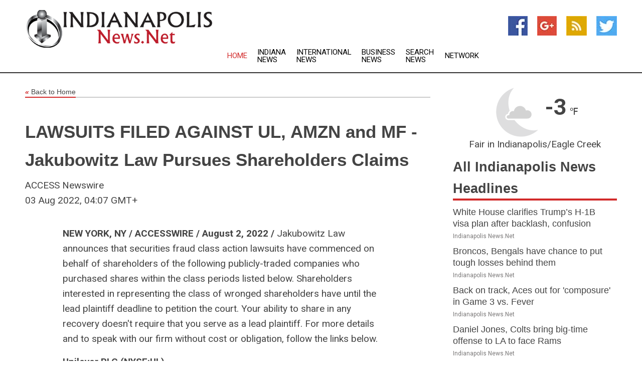

--- FILE ---
content_type: text/html; charset=utf-8
request_url: https://www.indianapolisnews.net/news/272641185/lawsuits-filed-against-ul-amzn-and-mf---jakubowitz-law-pursues-shareholders-claims
body_size: 14422
content:
<!doctype html>
<html lang="en">
<head>
    <meta name="Powered By" content="Kreatio Platform" />
  <link rel="canonical" href="https://www.indianapolisnews.net/news/272641185/lawsuits-filed-against-ul-amzn-and-mf---jakubowitz-law-pursues-shareholders-claims"/>
  <meta charset="utf-8"/>
  <meta http-equiv="X-UA-Compatible" content="IE=edge"/>
  <meta name="viewport" content="width=device-width, initial-scale=1, maximum-scale=1, user-scalable=no"/>
    <title>LAWSUITS FILED AGAINST UL, AMZN and MF - Jakubowitz Law Pursues Shareholders Claims</title>
  <meta name="title" content="LAWSUITS FILED AGAINST UL, AMZN and MF - Jakubowitz Law Pursues Shareholders Claims">
  <meta name="description" content="NEW YORK, NY / ACCESSWIRE / August 2, 2022 / Jakubowitz Law announces that securities fraud class action lawsuits have commenced on behalf of shareholders of the..."/>
  <meta name="keywords" content="United States Wire Group"/>
  <meta name="news_keywords" content="Indianapolis news, Indianapolis weather, map of Indianapolis, Indianapolis maps, Indianapolis map, map for Indianapolis, Indianapolis tourism, Indianapolis news, Indianapolis news papers, Indianapolis newspapers, newspapers, foreign exchange rates, foreign exchange, forex, markets, Indianapolis hotels, Indianapolis accommodation, Indianapolis motels" />
  <meta name="robots" content="index, follow" />
  <meta name="revisit-after" content="1 Day" />
  <meta property="og:title" content="LAWSUITS FILED AGAINST UL, AMZN and MF - Jakubowitz Law Pursues Shareholders Claims" />
  <meta property="og:site_name" content="Indianapolis News" />
  <meta property="og:url" content="https://www.indianapolisnews.net/news/272641185/lawsuits-filed-against-ul-amzn-and-mf---jakubowitz-law-pursues-shareholders-claims" />
  <meta property="og:description" content="NEW YORK, NY / ACCESSWIRE / August 2, 2022 / Jakubowitz Law announces that securities fraud class action lawsuits have commenced on behalf of shareholders of the..."/>
  <meta property="og:image" content="" />
  <meta property="og:type" content="article" />
  <meta property="og:locale" content="en_US" />
  <meta name="twitter:card" content="summary_large_image" />
  <meta name="twitter:site" content="@Indianapolis News" />
  <meta name="twitter:title" content="LAWSUITS FILED AGAINST UL, AMZN and MF - Jakubowitz Law Pursues Shareholders Claims" />
  <meta name="twitter:description" content="NEW YORK, NY / ACCESSWIRE / August 2, 2022 / Jakubowitz Law announces that securities fraud class action lawsuits have commenced on behalf of shareholders of the..."/>
  <meta name="twitter:image" content="" />

  <link rel="shortcut icon" href="https://assets.kreatio.net/web/newsnet/favicons/favicon.ico"/>
  <link rel="stylesheet" type="text/css" href="https://assets.kreatio.net/web/newsnet/css/foundation.min.css">
  <link rel="stylesheet" type="text/css" href="https://assets.kreatio.net/web/newsnet/css/red_style.css">
  <link rel="stylesheet" type="text/css" href="https://cdnjs.cloudflare.com/ajax/libs/font-awesome/4.6.3//css/font-awesome.css">
  <script src="https://assets.kreatio.net/web/newsnet/js/app.js"></script>
  <link rel="stylesheet" href="https://cdnjs.cloudflare.com/ajax/libs/tinymce/6.8.2/skins/ui/oxide/skin.min.css">
  <script async src='https://securepubads.g.doubleclick.net/tag/js/gpt.js'></script>
  <script src='https://www.google.com/recaptcha/api.js'></script>
  <script>window.googletag = window.googletag || {cmd: []};
  googletag.cmd.push(function () {
      googletag.defineSlot('/21806386006/Bigpond_TOP/uaenews.net', [[970, 250], [728, 90], [970, 90]], 'div-gpt-ad-3852326-1')
          .addService(googletag.pubads());
      googletag.defineSlot('/21806386006/Bigpond_TOP/uaenews.net', [[300, 250], [300, 600], [160, 600], [120, 600], [320, 50]], 'div-gpt-ad-3852326-2')
          .addService(googletag.pubads());
      googletag.defineOutOfPageSlot('/21806386006/Bigpond_TOP/uaenews.net', 'div-gpt-ad-3852326-3')
          .addService(googletag.pubads());
      googletag.defineSlot('/21806386006/Bigpond_TOP/uaenews.net', [[1, 1]], 'div-gpt-ad-3852326-4')
          .addService(googletag.pubads());

      googletag.pubads().enableSingleRequest();
      googletag.pubads().collapseEmptyDivs();
      googletag.pubads().setCentering(true);
      googletag.enableServices();
  });</script>
  <script async src="https://paht.tech/c/uaenews.net.js"></script>

  <script type="text/javascript">
      window._mNHandle = window._mNHandle || {};
      window._mNHandle.queue = window._mNHandle.queue || [];
      medianet_versionId = "3121199";
  </script>
    <!-- taboola-->
    <script type="text/javascript">
        window._taboola = window._taboola || [];
        _taboola.push({article: 'auto'});
        !function (e, f, u, i) {
            if (!document.getElementById(i)) {
                e.async = 1;
                e.src = u;
                e.id = i;
                f.parentNode.insertBefore(e, f);
            }
        }(document.createElement('script'),
            document.getElementsByTagName('script')[0],
            '//cdn.taboola.com/libtrc/newsnet-network/loader.js',
            'tb_loader_script');
        if (window.performance && typeof window.performance.mark == 'function') {
            window.performance.mark('tbl_ic');
        }
    </script>
    <!--taboola-->
  <style>
      .tox .tox-statusbar {
          display: none !important;
      }
      .red{
          color: red;
      }
      .text h1,
      .text h2,
      .text h3,
      .text h4,
      .text h5,
      .text h6{
          font-size: 24px !important;
          font-weight: 700 !important;
      }
  </style>
</head>
<body>
<!-- header -->
  <!-- Component :: Main-Header--> 
<div class="row expanded header">
  <div class="large-4 columns logo hide-for-small-only">
    <a href="/"><img src="https://assets.kreatio.net/nn_logos/indianapolis-news.png" alt="Indianapolis News"></a></div>

  <div class="large-6 columns navigation">
    <div class="title-bar show-for-small-only"
         data-responsive-toggle="navigation-menu" data-hide-for="medium">
      <button class="menu-icon" type="button" data-toggle></button>
      <div class="title-bar-title" style="margin: 0 20px;">
        <a href="/"><img width="200px" src="https://assets.kreatio.net/nn_logos/indianapolis-news.png"></a>
      </div>
    </div>
    <div class="top-bar" id="navigation-menu">
      <div class="top-bar-left">
        <ul class="dropdown menu" data-dropdown-menu>
          <li class="active"><a href="/">Home</a></li>
            <li>
              <a href="/category/indiana-news">Indiana
                News</a>
            </li>
            <li>
              <a href="/category/breaking-international-news">International
                News</a>
            </li>
            <li>
              <a href="/category/breaking-business-news">Business
                News</a>
            </li>
          <li><a href="/archive">Search News</a></li>
          <li><a href="http://www.themainstreammedia.com/">Network</a></li>
        </ul>
      </div>
    </div>
  </div>

  <div class="large-2 columns socail_icon hide-for-small-only">
    <ul class="menu float-right">
      <li><a href="http://www.facebook.com/pages/Indianapolis-News/167139073326485" target="_blank"><img
        src="https://assets.kreatio.net/web/newsnet/images/facebook.jpg"
        alt="facebook"></a></li>
      <li><a href="https://plus.google.com/" target="_blank"><img
        src="https://assets.kreatio.net/web/newsnet/images/google_pls.jpg"
        alt="google"></a></li>
      <li><a href="https://feeds.indianapolisnews.net/rss/43a9fd3724cda141" target="_blank"><img
        src="https://assets.kreatio.net/web/newsnet/images/rss_feed.jpg"
        alt="rss"></a></li>
      <li><a href="https://twitter.com/indynews1" target="_blank"><img
        src="https://assets.kreatio.net/web/newsnet/images/twitter.jpg"
        alt="twitter"></a></li>
    </ul>
      <!-- Component :: Header-Date--> 
<div class="remote_component" id = 587f77c1-772e-d205-d833-e133cfdf98e0></div>


  </div>
</div>


<!-- End of header -->

<!-- Ads -->
<div class="row expanded ad_temp">

  <!-- Ad 728x90 (TOP) -->
  <div
    class="large-12 medium-12 columns text-left top_add hide-for-small-only">

    <center>
      <div id='div-gpt-ad-3852326-1'>
        <script>
            googletag.cmd.push(function () {
                googletag.display('div-gpt-ad-3852326-1');
            });
        </script>
      </div>
    </center>

  </div>
  <!-- End of ad -->

</div>
<!-- End of ads -->


  <div class="row expanded content">
  <div class="large-9 medium-8 columns left_content">
    <div class="row expanded breadcrum">
      <div class="large-12 medium-12 columns">
        <h4>
          <span><a href="/"><i>«</i>Back to Home</a></span>
        </h4>
      </div>
    </div>
    <div class="row expanded single_news">
      <div class="large-12 columns">
        <div class="article_image">
        </div>
        <div class="title_text">
          <h2>
            <a href="#">LAWSUITS FILED AGAINST UL, AMZN and MF - Jakubowitz Law Pursues Shareholders Claims</a>
          </h2>
          <p>ACCESS Newswire
              <br>03 Aug 2022, 04:07 GMT+
          </p>
        </div>
        <div class="detail_text">
          <div class="text">
              <p><strong>NEW YORK, NY / ACCESSWIRE / August 2, 2022 / </strong>Jakubowitz Law announces that securities fraud class action lawsuits have commenced on behalf of shareholders of the following publicly-traded companies who purchased shares within the class periods listed below. Shareholders interested in representing the class of wronged shareholders have until the lead plaintiff deadline to petition the court. Your ability to share in any recovery doesn't require that you serve as a lead plaintiff. For more details and to speak with our firm without cost or obligation, follow the links below.</p><p><strong><u>Unilever PLC (NYSE:UL)</u></strong></p><p>CONTACT JAKUBOWITZ ABOUT <strong><u>UL</u></strong>:<br /><a href="https://pr.report/7oYmxenW">https://claimyourloss.com/securities/unilever-plc-loss-submission-form/?id=30502&from=1</a></p><p><strong>This lawsuit is on behalf of all persons who purchased or otherwise acquired Unilever American Depositary Receipts between September 2, 2020 and July 21, 2021, inclusive.</strong></p><p><strong>Lead Plaintiff Deadline </strong>: August 15, 2022</p><p>The filed complaint alleges that defendants made materially false and/or misleading statements and/or failed to disclose that: a) in July 2020, the board of Ben & Jerry's, one of Unilever's marquee brands, passed a resolution to end sales of its ice cream in 'Occupied Palestinian Territory' ; and b) this boycott decision risked adverse governmental actions for violations of laws, executive orders, or resolutions aimed at discouraging boycotts, divestment, and sanctions of Israel adopted by 35 U.S. states.</p><p><strong><u>Amazon.com, Inc. (NASDAQ:AMZN)</u></strong></p><p>CONTACT JAKUBOWITZ ABOUT <strong><u>AMZN</u></strong>:<br /><a href="https://pr.report/kdtUcEhi">https://claimyourloss.com/securities/amazon-com-inc-loss-submission-form-2/?id=30502&from=1</a></p><p><strong>This lawsuit is on behalf of all persons or entities that purchased or otherwise acquired shares of Amazon common stock between July 30, 2021, and April 28, 2022, inclusive.</strong></p><p><strong>Lead Plaintiff Deadline </strong>: September 6, 2022</p><p>The filed complaint alleges that defendants made materially false and/or misleading statements and/or failed to disclose that: 1) defendants knew or recklessly disregarded that the Company's infrastructure and fulfillment network investments substantially outpaced demand; 2) those investments were a massive, self-imposed, undue drain on Amazon's financial condition; 3) contrary to defendants' public statements and undisclosed to investors, defendants had already implemented cutbacks to Amazon's fulfillment capacity by July 2021; and 4) as a result of defendants' misrepresentations and omissions, Amazon's common stock traded at artificially inflated prices during the class period.</p><p><strong><u>Missfresh Limited (NASDAQ:MF)</u></strong></p><p>CONTACT JAKUBOWITZ ABOUT <strong><u>MF</u></strong>:<br /><a href="https://pr.report/dIz7pjUJ">https://claimyourloss.com/securities/missfresh-limited-loss-submission-form/?id=30502&from=1</a></p><p><strong>This lawsuit is on behalf of persons who purchased or otherwise acquired Missfresh securities pursuant and/or traceable to the registration statement and related prospectus issued in connection with Missfresh's June 2021 initial public offering.</strong></p><p><strong>Lead Plaintiff Deadline </strong>: September 12, 2022</p><p>The filed complaint alleges that defendants made materially false and/or misleading statements and/or failed to disclose that: (1) Missfresh provided false financial figures in its registration statement<br />and related prospectus issued in connection with the Company's June 2021 initial public offering; (2) Missfresh would need to amend its financial figures; (3) Missfresh, among other things, had lesser net revenues for the quarter ended March 31, 2021; and (4) as a result, defendants' public statements were materially false and misleading at all relevant times and negligently prepared.</p><figure class="tinymce-insert-asset-center" ><img src="https://www.accesswire.com/users/newswire/images/710654/image.png" alt="Jakubowitz Law, Tuesday, August 2, 2022, Press release picture" /></figure><p>Jakubowitz Law is vigorous in pursuit of justice for shareholders who have been the victim of securities fraud. Attorney advertising. Prior results do not guarantee similar outcomes.</p><p><strong>CONTACT:</strong><br />JAKUBOWITZ LAW<br />1140 Avenue of the Americas<br />9th Floor<br />New York, New York 10036<br />T: (212) 867-4490<br />F: (212) 537-5887</p><p><strong>SOURCE: </strong>Jakubowitz Law</p><br /><br />View source version on accesswire.com: <br /><a href='https://www.accesswire.com/710654/LAWSUITS-FILED-AGAINST-UL-AMZN-and-MF--Jakubowitz-Law-Pursues-Shareholders-Claims'>https://www.accesswire.com/710654/LAWSUITS-FILED-AGAINST-UL-AMZN-and-MF--Jakubowitz-Law-Pursues-Shareholders-Claims</a><br /><br /></p><p> <figure class="tinymce-insert-asset-center" ><img src="https://www.accesswire.com/img.ashx?id=710654" width="0" height="0"/></figure></p>
            <p></p>
          </div>
        </div>
      </div>
      <div class="large-12 medium-12 columns share_icon">
        <h3>
          <span><a href="#">Share article:</a></span>
        </h3>
        <div class="sharethis-inline-share-buttons"></div>
      </div>
      <div class="large-12 medium-12 columns hide-for-small-only">
        <div class="detail_text">
          <div id="contentad338226"></div>
          <script type="text/javascript">
              (function (d) {
                  var params =
                      {
                          id: "d5a9be96-e246-4ac5-9d21-4b034439109c",
                          d: "ZGVsaGluZXdzLm5ldA==",
                          wid: "338226",
                          cb: (new Date()).getTime()
                      };

                  var qs = [];
                  for (var key in params) qs.push(key + '=' + encodeURIComponent(params[key]));
                  var s = d.createElement('script');
                  s.type = 'text/javascript';
                  s.async = true;
                  var p = 'https:' == document.location.protocol ? 'https' : 'http';
                  s.src = p + "://api.content-ad.net/Scripts/widget2.aspx?" + qs.join('&');
                  d.getElementById("contentad338226").appendChild(s);
              })(document);
          </script>
        </div>
      </div>
    </div>

    <div class="column row collapse show-for-small-only">
      <div class="large-12 medium-12 columns">

        <div id='div-gpt-ad-3852326-2'>
          <script>
              googletag.cmd.push(function () {
                  googletag.display('div-gpt-ad-3852326-2');
              });
          </script>
        </div>

      </div>
    </div>
    <!-- Ad 600x250 -->
    <div class="row column collapse">
      <div class="large-12 medium-12 columns">

        <div id="318873353">
          <script type="text/javascript">
              try {
                  window._mNHandle.queue.push(function () {
                      window._mNDetails.loadTag("318873353", "600x250", "318873353");
                  });
              } catch (error) {
              }
          </script>
        </div>

      </div>
    </div>
    <!-- End of ad -->
    <!-- Taboola -->
    <div class="row column collapse">
  <div class="large-12 medium-12 columns">

    <div id="taboola-below-article-thumbnails"></div>
    <script type="text/javascript">
        window._taboola = window._taboola || [];
        _taboola.push({
            mode: 'alternating-thumbnails-a',
            container: 'taboola-below-article-thumbnails',
            placement: 'Below Article Thumbnails',
            target_type: 'mix'
        });
    </script>

  </div>
</div>

    <!-- Taboola -->
    <div class="row expanded moreus_news" ng-controller="MoreCtrl">
  <div class="large-12 medium-12 columns">
    <h3><span>More Indianapolis News</span></h3>
    <a href="/category/indianapolis-news" class="access_more">Access More</a>
  </div>
    <div class="large-6 columns">
        <div class="media-object">
          <div class="media-object-section">
            <a href="/news/278590768/white-house-clarifies-trump-s-h-1b-visa-plan-after-backlash-confusion">
              <img src="https://image.chitra.live/api/v1/wps/40cda2f/193f79d1-bfd4-4150-b35c-a96adc7c1466/1/8-Donald-Trump-200x200.jpg" width="153px">
            </a>
          </div>
          <div class="media-object-section">
            <h5><a title="" href="/news/278590768/white-house-clarifies-trump-s-h-1b-visa-plan-after-backlash-confusion">White House clarifies Trump’s H-1B visa plan after backlash, confusion</a>
</h5>
            <p class="date">Indianapolis News.Net</p>
          </div>
        </div>
        <div class="media-object">
          <div class="media-object-section">
            <a href="/news/278600983/broncos-bengals-have-chance-to-put-tough-losses-behind-them">
              <img src="https://image.chitra.live/api/v1/wps/e64c02c/7d14eff9-de72-4d04-b68c-69d55a2c3b7c/0/NWZkYmRkYzItMzQ-200x200.jpg" width="153px">
            </a>
          </div>
          <div class="media-object-section">
            <h5><a title="" href="/news/278600983/broncos-bengals-have-chance-to-put-tough-losses-behind-them">Broncos, Bengals have chance to put tough losses behind them</a>
</h5>
            <p class="date">Indianapolis News.Net</p>
          </div>
        </div>
        <div class="media-object">
          <div class="media-object-section">
            <a href="/news/278600789/back-on-track-aces-out-for-composure-in-game-3-vs-fever">
              <img src="https://image.chitra.live/api/v1/wps/fbe371a/1a89426c-8a05-419a-a38f-fe11973dd63b/0/YmU3MzJhOTMtM2V-200x200.jpg" width="153px">
            </a>
          </div>
          <div class="media-object-section">
            <h5><a title="" href="/news/278600789/back-on-track-aces-out-for-composure-in-game-3-vs-fever">Back on track, Aces out for &#39;composure&#39; in Game 3 vs. Fever</a>
</h5>
            <p class="date">Indianapolis News.Net</p>
          </div>
        </div>
        <div class="media-object">
          <div class="media-object-section">
            <a href="/news/278600155/daniel-jones-colts-bring-big-time-offense-to-la-to-face-rams">
              <img src="https://image.chitra.live/api/v1/wps/1f9e6ec/3d913fe6-435b-4d20-b8e1-7d80482ea72c/0/NGRlNWNjYmQtZTg-200x200.jpg" width="153px">
            </a>
          </div>
          <div class="media-object-section">
            <h5><a title="" href="/news/278600155/daniel-jones-colts-bring-big-time-offense-to-la-to-face-rams">Daniel Jones, Colts bring big-time offense to LA to face Rams</a>
</h5>
            <p class="date">Indianapolis News.Net</p>
          </div>
        </div>
        <div class="media-object">
          <div class="media-object-section">
            <a href="/news/278598873/indiana-s-louis-moore-wins-lawsuit-can-play">
              <img src="https://image.chitra.live/api/v1/wps/18a8a10/8c3845ef-8a2d-4385-ab91-35fe4176ed75/0/OThhMDEwMzUtNTE-200x200.jpg" width="153px">
            </a>
          </div>
          <div class="media-object-section">
            <h5><a title="" href="/news/278598873/indiana-s-louis-moore-wins-lawsuit-can-play">Indiana S Louis Moore wins lawsuit, can play</a>
</h5>
            <p class="date">Indianapolis News.Net</p>
          </div>
        </div>
        <div class="media-object">
          <div class="media-object-section">
            <a href="/news/278598085/colts-wr-alec-pierce-cb-kenny-moore-ii-held-out-of-practice">
              <img src="https://image.chitra.live/api/v1/wps/529934a/881d6726-55ae-4bae-b579-ece99230f325/0/ZGIyN2UxODQtN2I-200x200.jpg" width="153px">
            </a>
          </div>
          <div class="media-object-section">
            <h5><a title="" href="/news/278598085/colts-wr-alec-pierce-cb-kenny-moore-ii-held-out-of-practice">Colts WR Alec Pierce, CB Kenny Moore II held out of practice</a>
</h5>
            <p class="date">Indianapolis News.Net</p>
          </div>
        </div>
        <div class="media-object">
          <div class="media-object-section">
            <a href="/news/278597881/john-mateer-injury-props-up-new-heisman-favorite">
              <img src="https://image.chitra.live/api/v1/wps/c26bbc0/32d55111-2bd2-4048-9347-763da5a74514/0/NjJkNDMxOTktZTV-200x200.jpg" width="153px">
            </a>
          </div>
          <div class="media-object-section">
            <h5><a title="" href="/news/278597881/john-mateer-injury-props-up-new-heisman-favorite">John Mateer&#39;s injury props up new Heisman favorite</a>
</h5>
            <p class="date">Indianapolis News.Net</p>
          </div>
        </div>
        <div class="media-object">
          <div class="media-object-section">
            <a href="/news/278597058/after-ugly-loss-no-23-illinois-plots-turnaround-vs-no-21-usc">
              <img src="https://image.chitra.live/api/v1/wps/c7a53ff/6aeba37a-470a-4671-92a9-2af2e27d9a5e/0/MDY4YmIzNWMtNDE-200x200.jpg" width="153px">
            </a>
          </div>
          <div class="media-object-section">
            <h5><a title="" href="/news/278597058/after-ugly-loss-no-23-illinois-plots-turnaround-vs-no-21-usc">After ugly loss, No. 23 Illinois plots turnaround vs. No. 21 USC</a>
</h5>
            <p class="date">Indianapolis News.Net</p>
          </div>
        </div>
        <div class="media-object">
          <div class="media-object-section">
            <a href="/news/278596878/aja-wilson-aces-coast-to-win-over-fever-to-even-semifinal-series">
              <img src="https://image.chitra.live/api/v1/wps/5dbd94e/a6373c67-d149-4ca9-b5fe-7327e394cada/0/NWZlZDIyN2MtZmI-200x200.jpg" width="153px">
            </a>
          </div>
          <div class="media-object-section">
            <h5><a title="" href="/news/278596878/aja-wilson-aces-coast-to-win-over-fever-to-even-semifinal-series">A&#39;ja Wilson, Aces coast to win over Fever to even semifinal series</a>
</h5>
            <p class="date">Indianapolis News.Net</p>
          </div>
        </div>
        <div class="media-object">
          <div class="media-object-section">
            <a href="/news/278596574/no-11-indiana-has-more-difficult-challenge-at-iowa-after-illinois-rout">
              <img src="https://image.chitra.live/api/v1/wps/e17d559/77b6d5ee-b226-4618-ad3a-a772451ee876/0/NzQzNGQ4ZGEtZWU-200x200.jpg" width="153px">
            </a>
          </div>
          <div class="media-object-section">
            <h5><a title="" href="/news/278596574/no-11-indiana-has-more-difficult-challenge-at-iowa-after-illinois-rout">No. 11 Indiana has &#39;more difficult challenge&#39; at Iowa after Illinois rout</a>
</h5>
            <p class="date">Indianapolis News.Net</p>
          </div>
        </div>
        <div class="media-object">
          <div class="media-object-section">
            <a href="/news/278596571/jets-place-lb-quincy-williams-shoulder-on-ir-trade-for-titans-cb-jarvis-brownlee-jr">
              <img src="https://image.chitra.live/api/v1/wps/150c635/1e9ce1c4-67b5-450a-9bfb-30195566c0b6/0/MTEzZjAwOTItODZ-200x200.jpg" width="153px">
            </a>
          </div>
          <div class="media-object-section">
            <h5><a title="" href="/news/278596571/jets-place-lb-quincy-williams-shoulder-on-ir-trade-for-titans-cb-jarvis-brownlee-jr">Jets place LB Quincy Williams (shoulder) on IR, trade for Titans CB Jarvis Brownlee Jr.</a>
</h5>
            <p class="date">Indianapolis News.Net</p>
          </div>
        </div>
    </div>
    <div class="large-6 columns">
        <div class="media-object">
          <div class="media-object-section">
            <a href="/news/278596502/dream-dan-padover-wnba-first-3-time-winner-as-executive-of-year">
              <img src="https://image.chitra.live/api/v1/wps/968866a/f601bec3-18ec-4216-bea1-8cf4cf7f083e/0/YTI3M2VhMTYtMDY-200x200.jpg" width="153px">
            </a>
          </div>
          <div class="media-object-section">
            <h5><a title="" href="/news/278596502/dream-dan-padover-wnba-first-3-time-winner-as-executive-of-year">Dream&#39;s Dan Padover WNBA&#39;s first 3-time winner as executive of year</a>
</h5>
            <p class="date">Indianapolis News.Net</p>
          </div>
        </div>
        <div class="media-object">
          <div class="media-object-section">
            <a href="/news/278596501/cavaliers-g-darius-garland-toe-likely-to-miss-start-of-season">
              <img src="https://image.chitra.live/api/v1/wps/2964e2f/f78742c2-8162-4dd0-b148-289a32eb295f/0/MzM4YWI3NTAtZTB-200x200.jpg" width="153px">
            </a>
          </div>
          <div class="media-object-section">
            <h5><a title="" href="/news/278596501/cavaliers-g-darius-garland-toe-likely-to-miss-start-of-season">Cavaliers G Darius Garland (toe) likely to miss start of season</a>
</h5>
            <p class="date">Indianapolis News.Net</p>
          </div>
        </div>
        <div class="media-object">
          <div class="media-object-section">
            <a href="/news/278596299/thomas-bryant-cavaliers-agree-to-free-agent-deal">
              <img src="https://image.chitra.live/api/v1/wps/29f8729/3553397f-5ea8-4418-990e-5eb7905d4064/0/MzdjNzI5ZTYtNjF-200x200.jpg" width="153px">
            </a>
          </div>
          <div class="media-object-section">
            <h5><a title="" href="/news/278596299/thomas-bryant-cavaliers-agree-to-free-agent-deal">Thomas Bryant, Cavaliers agree to free-agent deal</a>
</h5>
            <p class="date">Indianapolis News.Net</p>
          </div>
        </div>
        <div class="media-object">
          <div class="media-object-section">
            <a href="/news/278596150/dale-coyne-racing-signs-dennis-hauger-to-indycar-seat">
              <img src="https://image.chitra.live/api/v1/wps/26e700c/105e0c98-dbcc-4366-b166-1de0e1ccc1a4/0/OGYyOWFiZjUtZGR-200x200.jpg" width="153px">
            </a>
          </div>
          <div class="media-object-section">
            <h5><a title="" href="/news/278596150/dale-coyne-racing-signs-dennis-hauger-to-indycar-seat">Dale Coyne Racing signs Dennis Hauger to IndyCar seat</a>
</h5>
            <p class="date">Indianapolis News.Net</p>
          </div>
        </div>
        <div class="media-object">
          <div class="media-object-section">
            <a href="/news/278596057/report-giants-rookie-qb-jaxson-dart-to-start-vs-chargers">
              <img src="https://image.chitra.live/api/v1/wps/e2c0633/23a83bd6-cc83-4f3e-98ba-cc30f1b9dfe5/0/Mjg4NGVhZTYtMzF-200x200.jpg" width="153px">
            </a>
          </div>
          <div class="media-object-section">
            <h5><a title="" href="/news/278596057/report-giants-rookie-qb-jaxson-dart-to-start-vs-chargers">Report: Giants rookie QB Jaxson Dart to start vs. Chargers</a>
</h5>
            <p class="date">Indianapolis News.Net</p>
          </div>
        </div>
        <div class="media-object">
          <div class="media-object-section">
            <a href="/news/278595790/week-4-power-rankings-dont-forget-detroit">
              <img src="https://image.chitra.live/api/v1/wps/c5aabb4/b2b7d31b-311c-4e89-8bbb-c4c8369eb0a3/0/Y2EyYmNiMzItOTE-200x200.jpg" width="153px">
            </a>
          </div>
          <div class="media-object-section">
            <h5><a title="" href="/news/278595790/week-4-power-rankings-dont-forget-detroit">Week 4 Power Rankings: Don&#39;t forget Detroit</a>
</h5>
            <p class="date">Indianapolis News.Net</p>
          </div>
        </div>
        <div class="media-object">
          <div class="media-object-section">
            <a href="/news/278594273/after-fever-game-1-upset-aces-out-to-level-semifinal-series">
              <img src="https://image.chitra.live/api/v1/wps/cd5868d/bbf5909d-83f2-4c18-97ae-3cb255718143/0/YWJiOGMzZjctNGN-200x200.jpg" width="153px">
            </a>
          </div>
          <div class="media-object-section">
            <h5><a title="" href="/news/278594273/after-fever-game-1-upset-aces-out-to-level-semifinal-series">After Fever&#39;s Game 1 upset, Aces out to level semifinal series</a>
</h5>
            <p class="date">Indianapolis News.Net</p>
          </div>
        </div>
        <div class="media-object">
          <div class="media-object-section">
            <a href="/news/278593945/john-mateer-leads-fernando-mendoza-vaults-into-heisman-picture">
              <img src="https://image.chitra.live/api/v1/wps/719a992/7c62eb69-e28a-451f-9c12-3a3ec20f4278/0/ZjY2MDMyNTUtYzN-200x200.jpg" width="153px">
            </a>
          </div>
          <div class="media-object-section">
            <h5><a title="" href="/news/278593945/john-mateer-leads-fernando-mendoza-vaults-into-heisman-picture">John Mateer leads, Fernando Mendoza vaults into Heisman picture</a>
</h5>
            <p class="date">Indianapolis News.Net</p>
          </div>
        </div>
        <div class="media-object">
          <div class="media-object-section">
            <a href="/news/278592232/nfl-roundup-eagles-return-blocked-fg-for-td-in-wild-finish-to-win-over-rams">
              <img src="https://image.chitra.live/api/v1/wps/7c3692f/c7a8d791-49e5-4df5-b23b-4f6fc78b9031/0/NzFmOTkwYjMtMzE-200x200.jpg" width="153px">
            </a>
          </div>
          <div class="media-object-section">
            <h5><a title="" href="/news/278592232/nfl-roundup-eagles-return-blocked-fg-for-td-in-wild-finish-to-win-over-rams">NFL roundup: Eagles return blocked FG for TD in wild finish to win over Rams</a>
</h5>
            <p class="date">Indianapolis News.Net</p>
          </div>
        </div>
        <div class="media-object">
          <div class="media-object-section">
            <a href="/news/278592063/kelsey-mitchell-leads-fever-to-stunning-game-1-upset-of-aces">
              <img src="https://image.chitra.live/api/v1/wps/4492515/bf5018de-92a0-45c2-8be2-4b149729fec1/0/YTc0ZTYzM2YtNjM-200x200.jpg" width="153px">
            </a>
          </div>
          <div class="media-object-section">
            <h5><a title="" href="/news/278592063/kelsey-mitchell-leads-fever-to-stunning-game-1-upset-of-aces">Kelsey Mitchell leads Fever to stunning Game 1 upset of Aces</a>
</h5>
            <p class="date">Indianapolis News.Net</p>
          </div>
        </div>
    </div>
</div>

    <div class="column row collapse show-for-small-only">
      <div class="large-12 medium-12 columns">

        <div id='div-gpt-ad-3852326-2'>
          <script>
              googletag.cmd.push(function () {
                  googletag.display('div-gpt-ad-3852326-2');
              });
          </script>
        </div>

      </div>
    </div>
    <div class="row expanded">
      <div class="large-12 medium-12 columns">
        <div class="row expanded signupnws">
          <div class="large-6 columns">
            <h2>Sign up for Indianapolis News</h2>
            <p>a daily newsletter full of things to discuss over
              drinks.and the great thing is that it's on the house!</p>
          </div>
          <div class="large-6 columns">
            <form
              action="https://subscription.themainstreammedia.com/?p=subscribe"
              method="post">
              <input type="text" name="email" placeholder="Your email address"
                     required>
              <button type="submit" class="button">Submit</button>
            </form>
          </div>
        </div>
      </div>
    </div>
    <div class="row expanded single_news">
      <div
        class="large-12 medium-12 columns text-center hide-for-small-only">
        <div class="detail_text"></div>
      </div>
    </div>
  </div>
  <!-- Side bar -->
    <div class="large-3 medium-4 columns right_sidebar">
    <!-- weather -->
      <!-- Component :: Weather-Block--> 
<div class="remote_component" id = 9690c96f-dc4b-9209-9a32-98af0c17491b></div>


    <!-- End of weather -->

    <!-- All headlines -->
    <div class="row column headline">
  <div class="large-12 medium-12 columns">
    <h3>
      <span><a href="/category/indianapolis-news">All Indianapolis News Headlines</a></span>
    </h3>
    <div class="outer_head">
        <div class="single_head">
          <h6>
            <a title="" href="/news/278590768/white-house-clarifies-trump-s-h-1b-visa-plan-after-backlash-confusion">White House clarifies Trump’s H-1B visa plan after backlash, confusion</a>

          </h6>
          <p class="date">Indianapolis News.Net</p>
        </div>
        <div class="single_head">
          <h6>
            <a title="" href="/news/278600983/broncos-bengals-have-chance-to-put-tough-losses-behind-them">Broncos, Bengals have chance to put tough losses behind them</a>

          </h6>
          <p class="date">Indianapolis News.Net</p>
        </div>
        <div class="single_head">
          <h6>
            <a title="" href="/news/278600789/back-on-track-aces-out-for-composure-in-game-3-vs-fever">Back on track, Aces out for &#39;composure&#39; in Game 3 vs. Fever</a>

          </h6>
          <p class="date">Indianapolis News.Net</p>
        </div>
        <div class="single_head">
          <h6>
            <a title="" href="/news/278600155/daniel-jones-colts-bring-big-time-offense-to-la-to-face-rams">Daniel Jones, Colts bring big-time offense to LA to face Rams</a>

          </h6>
          <p class="date">Indianapolis News.Net</p>
        </div>
        <div class="single_head">
          <h6>
            <a title="" href="/news/278598873/indiana-s-louis-moore-wins-lawsuit-can-play">Indiana S Louis Moore wins lawsuit, can play</a>

          </h6>
          <p class="date">Indianapolis News.Net</p>
        </div>
        <div class="single_head">
          <h6>
            <a title="" href="/news/278598085/colts-wr-alec-pierce-cb-kenny-moore-ii-held-out-of-practice">Colts WR Alec Pierce, CB Kenny Moore II held out of practice</a>

          </h6>
          <p class="date">Indianapolis News.Net</p>
        </div>
        <div class="single_head">
          <h6>
            <a title="" href="/news/278597881/john-mateer-injury-props-up-new-heisman-favorite">John Mateer&#39;s injury props up new Heisman favorite</a>

          </h6>
          <p class="date">Indianapolis News.Net</p>
        </div>
        <div class="single_head">
          <h6>
            <a title="" href="/news/278597058/after-ugly-loss-no-23-illinois-plots-turnaround-vs-no-21-usc">After ugly loss, No. 23 Illinois plots turnaround vs. No. 21 USC</a>

          </h6>
          <p class="date">Indianapolis News.Net</p>
        </div>
        <div class="single_head">
          <h6>
            <a title="" href="/news/278596878/aja-wilson-aces-coast-to-win-over-fever-to-even-semifinal-series">A&#39;ja Wilson, Aces coast to win over Fever to even semifinal series</a>

          </h6>
          <p class="date">Indianapolis News.Net</p>
        </div>
        <div class="single_head">
          <h6>
            <a title="" href="/news/278596574/no-11-indiana-has-more-difficult-challenge-at-iowa-after-illinois-rout">No. 11 Indiana has &#39;more difficult challenge&#39; at Iowa after Illinois rout</a>

          </h6>
          <p class="date">Indianapolis News.Net</p>
        </div>
        <div class="single_head">
          <h6>
            <a title="" href="/news/278596571/jets-place-lb-quincy-williams-shoulder-on-ir-trade-for-titans-cb-jarvis-brownlee-jr">Jets place LB Quincy Williams (shoulder) on IR, trade for Titans CB Jarvis Brownlee Jr.</a>

          </h6>
          <p class="date">Indianapolis News.Net</p>
        </div>
        <div class="single_head">
          <h6>
            <a title="" href="/news/278596502/dream-dan-padover-wnba-first-3-time-winner-as-executive-of-year">Dream&#39;s Dan Padover WNBA&#39;s first 3-time winner as executive of year</a>

          </h6>
          <p class="date">Indianapolis News.Net</p>
        </div>
        <div class="single_head">
          <h6>
            <a title="" href="/news/278596501/cavaliers-g-darius-garland-toe-likely-to-miss-start-of-season">Cavaliers G Darius Garland (toe) likely to miss start of season</a>

          </h6>
          <p class="date">Indianapolis News.Net</p>
        </div>
        <div class="single_head">
          <h6>
            <a title="" href="/news/278596299/thomas-bryant-cavaliers-agree-to-free-agent-deal">Thomas Bryant, Cavaliers agree to free-agent deal</a>

          </h6>
          <p class="date">Indianapolis News.Net</p>
        </div>
        <div class="single_head">
          <h6>
            <a title="" href="/news/278596150/dale-coyne-racing-signs-dennis-hauger-to-indycar-seat">Dale Coyne Racing signs Dennis Hauger to IndyCar seat</a>

          </h6>
          <p class="date">Indianapolis News.Net</p>
        </div>
        <div class="single_head">
          <h6>
            <a title="" href="/news/278596057/report-giants-rookie-qb-jaxson-dart-to-start-vs-chargers">Report: Giants rookie QB Jaxson Dart to start vs. Chargers</a>

          </h6>
          <p class="date">Indianapolis News.Net</p>
        </div>
        <div class="single_head">
          <h6>
            <a title="" href="/news/278595790/week-4-power-rankings-dont-forget-detroit">Week 4 Power Rankings: Don&#39;t forget Detroit</a>

          </h6>
          <p class="date">Indianapolis News.Net</p>
        </div>
        <div class="single_head">
          <h6>
            <a title="" href="/news/278594273/after-fever-game-1-upset-aces-out-to-level-semifinal-series">After Fever&#39;s Game 1 upset, Aces out to level semifinal series</a>

          </h6>
          <p class="date">Indianapolis News.Net</p>
        </div>
        <div class="single_head">
          <h6>
            <a title="" href="/news/278593945/john-mateer-leads-fernando-mendoza-vaults-into-heisman-picture">John Mateer leads, Fernando Mendoza vaults into Heisman picture</a>

          </h6>
          <p class="date">Indianapolis News.Net</p>
        </div>
        <div class="single_head">
          <h6>
            <a title="" href="/news/278592232/nfl-roundup-eagles-return-blocked-fg-for-td-in-wild-finish-to-win-over-rams">NFL roundup: Eagles return blocked FG for TD in wild finish to win over Rams</a>

          </h6>
          <p class="date">Indianapolis News.Net</p>
        </div>
        <div class="single_head">
          <h6>
            <a title="" href="/news/278592063/kelsey-mitchell-leads-fever-to-stunning-game-1-upset-of-aces">Kelsey Mitchell leads Fever to stunning Game 1 upset of Aces</a>

          </h6>
          <p class="date">Indianapolis News.Net</p>
        </div>
        <div class="single_head">
          <h6>
            <a title="" href="/news/278591905/daniel-jones-jonathan-taylor-power-colts-to-big-win-over-titans">Daniel Jones, Jonathan Taylor power Colts to big win over Titans</a>

          </h6>
          <p class="date">Indianapolis News.Net</p>
        </div>
        <div class="single_head">
          <h6>
            <a title="" href="/news/278591808/miami-rises-to-no-2-oklahoma-enters-top-10-in-ap-poll">Miami rises to No. 2, Oklahoma enters top 10 in AP poll</a>

          </h6>
          <p class="date">Indianapolis News.Net</p>
        </div>
        <div class="single_head">
          <h6>
            <a title="" href="/news/278591553/aja-wilson-wins-wnba-mvp-for-record-fourth-time">A&#39;ja Wilson wins WNBA MVP for record fourth time</a>

          </h6>
          <p class="date">Indianapolis News.Net</p>
        </div>
        <div class="single_head">
          <h6>
            <a title="" href="/news/278591030/caitlin-clark-says-she-was-fined-200-for-social-media-ref-criticism">Caitlin Clark says she was fined $200 for social-media ref criticism</a>

          </h6>
          <p class="date">Indianapolis News.Net</p>
        </div>
        <div class="single_head">
          <h6>
            <a title="" href="/news/278590934/top-25-roundup-no-19-indiana-destroys-no-9-illinois-by-53">Top 25 roundup: No. 19 Indiana destroys No. 9 Illinois by 53</a>

          </h6>
          <p class="date">Indianapolis News.Net</p>
        </div>
        <div class="single_head">
          <h6>
            <a title="" href="/news/278590790/no-19-indiana-smashes-no-9-illinois-behind-5-fernando-mendoza-tds">No. 19 Indiana smashes No. 9 Illinois behind 5 Fernando Mendoza TDs</a>

          </h6>
          <p class="date">Indianapolis News.Net</p>
        </div>
        <div class="single_head">
          <h6>
            <a title="" href="/news/278590429/dream-f-naz-hillmon-wins-sixth-player-of-the-year-award">Dream F Naz Hillmon wins Sixth Player of the Year award</a>

          </h6>
          <p class="date">Indianapolis News.Net</p>
        </div>
        <div class="single_head">
          <h6>
            <a title="" href="/news/278590397/red-hot-aces-look-to-continue-historic-run-vs-fever">Red-hot Aces look to continue historic run vs. Fever</a>

          </h6>
          <p class="date">Indianapolis News.Net</p>
        </div>
        <div class="single_head">
          <h6>
            <a title="" href="/news/278601010/know-before-you-go-rams-vs-indianapolis-colts-at-sofi-stadium">Know Before You Go: Rams vs. Indianapolis Colts at SoFi Stadium</a>

          </h6>
          <p class="date">Indianapolis News.Net</p>
        </div>
        <div class="single_head">
          <h6>
            <a title="" href="/news/278600390/cheat-sheet-week-4-vs-vikings">Cheat Sheet: Week 4 vs. Vikings</a>

          </h6>
          <p class="date">Indianapolis News.Net</p>
        </div>
        <div class="single_head">
          <h6>
            <a title="" href="/news/278598271/ravens-sign-two-defensive-linemen-to-practice-squad">Ravens Sign Two Defensive Linemen to Practice Squad</a>

          </h6>
          <p class="date">Indianapolis News.Net</p>
        </div>
        <div class="single_head">
          <h6>
            <a title="" href="/news/278598237/ravens-sign-former-first-round-defensive-lineman">Ravens Sign Former First-Round Defensive Lineman</a>

          </h6>
          <p class="date">Indianapolis News.Net</p>
        </div>
        <div class="single_head">
          <h6>
            <a title="" href="/news/278597874/indiana-football-digest-insider-2025-week-five">Indiana Football Digest Insider 2025 - Week Five</a>

          </h6>
          <p class="date">Indianapolis News.Net</p>
        </div>
        <div class="single_head">
          <h6>
            <a title="" href="/news/278596488/game-preview-titans-travel-to-houston-for-divisional-clash">Game Preview: Titans Travel To Houston For Divisional Clash</a>

          </h6>
          <p class="date">Indianapolis News.Net</p>
        </div>
        <div class="single_head">
          <h6>
            <a title="" href="/news/278596116/first-look-rams-host-3-0-colts-at-sofi-stadium-in-week-4">First Look: Rams host 3-0 Colts at SoFi Stadium in Week 4</a>

          </h6>
          <p class="date">Indianapolis News.Net</p>
        </div>
        <div class="single_head">
          <h6>
            <a title="" href="/news/278595532/eagles-coach-of-the-week-roy-al-edwards-universal-audenried">Eagles Coach of the Week: Roy-Al Edwards, Universal Audenried</a>

          </h6>
          <p class="date">Indianapolis News.Net</p>
        </div>
        <div class="single_head">
          <h6>
            <a title="" href="/news/278595593/scouting-report-week-4-broncos-host-bengals-in-primetime-showdown">Scouting Report Week 4: Broncos Host Bengals in Primetime Showdown</a>

          </h6>
          <p class="date">Indianapolis News.Net</p>
        </div>
        <div class="single_head">
          <h6>
            <a title="" href="/news/278593680/do-it-all-lavonte-david-joins-elite-company-data-crunch">Do-It-All Lavonte David Joins Elite Company | Data Crunch</a>

          </h6>
          <p class="date">Indianapolis News.Net</p>
        </div>
        <div class="single_head">
          <h6>
            <a title="" href="/news/278591952/game-report-2025-week-3-jaguars-17-texans-10">Game Report, 2025 Week 3: Jaguars 17, Texans 10</a>

          </h6>
          <p class="date">Indianapolis News.Net</p>
        </div>
        <div class="single_head">
          <h6>
            <a title="" href="/news/278591912/titans-fall-41-20-to-colts-drop-to-0-3-on-the-season">Titans Fall 41-20 to Colts, Drop to 0-3 on the Season</a>

          </h6>
          <p class="date">Indianapolis News.Net</p>
        </div>
        <div class="single_head">
          <h6>
            <a title="" href="/news/278591573/game-inactives-week-3-titans-vs-colts">Game Inactives | Week 3 Titans vs Colts</a>

          </h6>
          <p class="date">Indianapolis News.Net</p>
        </div>
        <div class="single_head">
          <h6>
            <a title="" href="/news/278591569/steelers-inactives-for-week-3-at-patriots">Steelers inactives for Week 3 at Patriots</a>

          </h6>
          <p class="date">Indianapolis News.Net</p>
        </div>
        <div class="single_head">
          <h6>
            <a title="" href="/news/278590471/roster-moves-chicago-bears-place-two-on-ir-sign-kpassagnon">Roster Moves: Chicago Bears place two on IR, sign Kpassagnon</a>

          </h6>
          <p class="date">Indianapolis News.Net</p>
        </div>
        <div class="single_head">
          <h6>
            <a title="" href="/news/278594035/fired-for-charlie-kirk-post">Fired for Charlie Kirk post</a>

          </h6>
          <p class="date">Indianapolis News.Net</p>
        </div>
        <div class="single_head">
          <h6>
            <a title="" target="_blank" href="https://bernews.com/2025/09/oil-tanker-diverts-due-to-injured-crew-member-2/">Oil Tanker Diverts Due To Injured Crew Member</a>

          </h6>
          <p class="date">Indianapolis News.Net</p>
        </div>
        <div class="single_head">
          <h6>
            <a title="" target="_blank" href="https://www.latimes.com/california/story/2025-09-25/california-maga-dentist-under-fire-for-joke-about-making-democrats-treatment-painful">L.A. MAGA Dentist joke about harming liberal patients goes viral</a>

          </h6>
          <p class="date">Indianapolis News.Net</p>
        </div>
        <div class="single_head">
          <h6>
            <a title="" target="_blank" href="https://www.nknews.org/2025/09/rok-fires-warning-shots-after-north-korean-merchant-ship-crosses-sea-border/">ROK fires warning shots after North Korean merchant ship crosses sea border</a>

          </h6>
          <p class="date">Indianapolis News.Net</p>
        </div>
        <div class="single_head">
          <h6>
            <a title="" target="_blank" href="https://dailybusinessgroup.co.uk/2025/09/scotlands-gdp-still-growing-despite-july-dip/">Scotland&#39;s GDP still growing despite July dip  Daily Business</a>

          </h6>
          <p class="date">Indianapolis News.Net</p>
        </div>
        <div class="single_head">
          <h6>
            <a title="" target="_blank" href="https://www.adweek.com/media/tiktok-us-deal-trump-oracle-silver-lake-mgx-14-billion/">Trump Signs Order to Keep TikTok in US, Shrinking ByteDance Ownership</a>

          </h6>
          <p class="date">Indianapolis News.Net</p>
        </div>
    </div>
  </div>
</div>



    <!-- Ad 300x600 (A) -->
    <div class="row column ad_600">
      <div class="large-12 medium-12 columns hide-for-small-only">

        <script id="mNCC" language="javascript">
            medianet_width = "300";
            medianet_height = "600";
            medianet_crid = "393315316";
            medianet_versionId = "3111299";
        </script>
        <script src="//contextual.media.net/nmedianet.js?cid=8CUG1R34Q"></script>

      </div>
    </div>
    <!-- End of ad -->

    <!-- Related News -->
    <div class=" row column business_news">
  <div class="large-12 medium-12 columns">
    <h3>
      <span>Indiana News</span>
    </h3>
      <div class="media-object">
        <div class="media-object-section">
          <a href="/news/278590768/white-house-clarifies-trump-s-h-1b-visa-plan-after-backlash-confusion"><img width="153px" src="https://image.chitra.live/api/v1/wps/40cda2f/193f79d1-bfd4-4150-b35c-a96adc7c1466/1/8-Donald-Trump-200x200.jpg" alt="White House clarifies Trump’s H-1B visa plan after backlash, confusion"/></a>
        </div>
        <div class="media-object-section">
          <h6>
            <a title="" href="/news/278590768/white-house-clarifies-trump-s-h-1b-visa-plan-after-backlash-confusion">White House clarifies Trump’s H-1B visa plan after backlash, confusion</a>

          </h6>
          <p class="date">Indianapolis News.Net</p>
        </div>
      </div>
      <div class="media-object">
        <div class="media-object-section">
          <a href="/news/278601032/pakistani-pm-field-marshal-wait-somewhere-in-the-oval-for-almost-an-hour"><img width="153px" src="https://image.chitra.live/api/v1/wps/468e777/877fcc93-8285-4bce-9d29-207e17576e25/0/ANI-20250926003208-200x200.jpg" alt="Pakistani PM, Field Marshal wait &quot;somewhere in the oval&quot; for almost an hour"/></a>
        </div>
        <div class="media-object-section">
          <h6>
            <a title="" href="/news/278601032/pakistani-pm-field-marshal-wait-somewhere-in-the-oval-for-almost-an-hour">Pakistani PM, Field Marshal wait &quot;somewhere in the oval&quot; for almost an hour</a>

          </h6>
          <p class="date">Indianapolis News.Net</p>
        </div>
      </div>
      <div class="media-object">
        <div class="media-object-section">
          <a href="/news/278600983/broncos-bengals-have-chance-to-put-tough-losses-behind-them"><img width="153px" src="https://image.chitra.live/api/v1/wps/e64c02c/7d14eff9-de72-4d04-b68c-69d55a2c3b7c/0/NWZkYmRkYzItMzQ-200x200.jpg" alt="Broncos, Bengals have chance to put tough losses behind them"/></a>
        </div>
        <div class="media-object-section">
          <h6>
            <a title="" href="/news/278600983/broncos-bengals-have-chance-to-put-tough-losses-behind-them">Broncos, Bengals have chance to put tough losses behind them</a>

          </h6>
          <p class="date">Indianapolis News.Net</p>
        </div>
      </div>
      <div class="media-object">
        <div class="media-object-section">
          <a href="/news/278600866/fcs-playoffs-offered-plan-to-go-private"><img width="153px" src="https://image.chitra.live/api/v1/wps/9fa4914/3f406226-9e96-452d-8627-65f5e80311db/0/MDMzMzIxODEtMGQ-200x200.jpg" alt="FCS playoffs offered plan to go private"/></a>
        </div>
        <div class="media-object-section">
          <h6>
            <a title="" href="/news/278600866/fcs-playoffs-offered-plan-to-go-private">FCS playoffs offered plan to go private</a>

          </h6>
          <p class="date">Indianapolis News.Net</p>
        </div>
      </div>
      <div class="media-object">
        <div class="media-object-section">
          <a href="/news/278600789/back-on-track-aces-out-for-composure-in-game-3-vs-fever"><img width="153px" src="https://image.chitra.live/api/v1/wps/fbe371a/1a89426c-8a05-419a-a38f-fe11973dd63b/0/YmU3MzJhOTMtM2V-200x200.jpg" alt="Back on track, Aces out for &#39;composure&#39; in Game 3 vs. Fever"/></a>
        </div>
        <div class="media-object-section">
          <h6>
            <a title="" href="/news/278600789/back-on-track-aces-out-for-composure-in-game-3-vs-fever">Back on track, Aces out for &#39;composure&#39; in Game 3 vs. Fever</a>

          </h6>
          <p class="date">Indianapolis News.Net</p>
        </div>
      </div>
      <div class="media-object">
        <div class="media-object-section">
          <a href="/news/278600210/bears-bidding-for-another-fast-start-in-encounter-vs-raiders"><img width="153px" src="https://image.chitra.live/api/v1/wps/d8ff1bd/c5f86496-c978-4baf-b823-048f4a4e50bb/0/Yjg2ZmZhMWEtYzg-200x200.jpg" alt="Bears bidding for another fast start in encounter vs. Raiders"/></a>
        </div>
        <div class="media-object-section">
          <h6>
            <a title="" href="/news/278600210/bears-bidding-for-another-fast-start-in-encounter-vs-raiders">Bears bidding for another fast start in encounter vs. Raiders</a>

          </h6>
          <p class="date">Indianapolis News.Net</p>
        </div>
      </div>
    <div class="access_btn">
      <a href="/category/indiana-news"
         class="access_more">Access More</a>
    </div>
  </div>
</div>

    <!-- End of Related News -->

    <!-- News Releases  -->
    <div class="row column news_releases">
  <div class="large-12 medium-12 columns">
    <div class="inner">
      <h3>News Releases</h3>
      <p>
        <span >Indianapolis News</span>.Net's News Release Publishing
        Service provides a medium for circulating your organization's
        news.
      </p>
      <form action="/news-releases" method="get">
        <button
          style="margin-left: 10px; font-size: 19px; font-family: Roboto, sans-serif;"
          href="/news-releases" type="submit" class="alert button">
          Click For Details</button>
      </form>
    </div>
  </div>
</div>

    <!-- End of News Releases  -->

    <div class=" row column business_news">
  <div class="large-12 medium-12 columns">
    <h3>
      <span>International News</span>
    </h3>
      <div class="media-object">
        <div class="media-object-section">
          <a href="Israel&#39;s mass surveillance of Palestinians cut by Microsoft"><img width="153px" src="https://image.chitra.live/api/v1/wps/ba980a6/272c8817-7c0f-4d54-bd18-2bdec9e8b77d/0/Unit-8200-200x200.jpg" alt="Israel&#39;s mass tapping of phones in West Bank and Gaza upended"/></a>
        </div>
        <div class="media-object-section">
          <h6>
            <a title="" href="/news/278600708/israel-s-mass-tapping-of-phones-in-west-bank-and-gaza-upended">Israel&#39;s mass tapping of phones in West Bank and Gaza upended</a>

          </h6>
          <p class="date">Indianapolis News.Net</p>
        </div>
      </div>
      <div class="media-object">
        <div class="media-object-section">
          <a href="North Korean leader for talks if US drops denuclearization demand"><img width="153px" src="https://image.chitra.live/api/v1/wps/e3d30f0/a1db8bc0-a5ab-42fa-b5a8-6f163690ff19/1/6-Kim-Jong-Un-200x200.jpg" alt="Kim Jong ready for talks with US, but without denuclearization demand"/></a>
        </div>
        <div class="media-object-section">
          <h6>
            <a title="" href="/news/278594512/kim-jong-ready-for-talks-with-us-but-without-denuclearization-demand">Kim Jong ready for talks with US, but without denuclearization demand</a>

          </h6>
          <p class="date">Indianapolis News.Net</p>
        </div>
      </div>
      <div class="media-object">
        <div class="media-object-section">
          <a href="Hong Kong braces as Super Typhoon Ragasa forces shutdown, evacuations"><img width="153px" src="https://image.chitra.live/api/v1/wps/3faf09e/9025b729-77fa-4af2-b439-25c525d5a053/1/typhoon-new-1-200x200.jpg" alt="Flights canceled, cities shut as Super Typhoon Ragasa nears Guangdong"/></a>
        </div>
        <div class="media-object-section">
          <h6>
            <a title="" href="/news/278596836/flights-canceled-cities-shut-as-super-typhoon-ragasa-nears-guangdong">Flights canceled, cities shut as Super Typhoon Ragasa nears Guangdong</a>

          </h6>
          <p class="date">Indianapolis News.Net</p>
        </div>
      </div>
      <div class="media-object">
        <div class="media-object-section">
          <a href="Taliban reject Trump&#39;s push to reclaim Bagram air base"><img width="153px" src="https://image.chitra.live/api/v1/wps/2e9dfdd/c346e346-ccd2-44fa-9b19-0191bb62ff9e/0/Bagram-Air-Base-200x200.jpg" alt="Amid Trump remarks, Afghanistan warns sovereignty non-negotiable"/></a>
        </div>
        <div class="media-object-section">
          <h6>
            <a title="" href="/news/278594507/amid-trump-remarks-afghanistan-warns-sovereignty-non-negotiable">Amid Trump remarks, Afghanistan warns sovereignty non-negotiable</a>

          </h6>
          <p class="date">Indianapolis News.Net</p>
        </div>
      </div>
      <div class="media-object">
        <div class="media-object-section">
          <a href="Cyberattack cripples Brussels Airport as Europe faces flight chaos"><img width="153px" src="https://image.chitra.live/api/v1/wps/4b9993b/e45ee0d6-66c2-44f2-aa5a-517618654498/1/pexels-connor-danylenko-534256-2612113-1-200x200.jpg" alt="Cyberattack on Collins software disrupts flights at EU airports"/></a>
        </div>
        <div class="media-object-section">
          <h6>
            <a title="" href="/news/278594497/cyberattack-on-collins-software-disrupts-flights-at-eu-airports">Cyberattack on Collins software disrupts flights at EU airports</a>

          </h6>
          <p class="date">Indianapolis News.Net</p>
        </div>
      </div>
      <div class="media-object">
        <div class="media-object-section">
          <a href="Trump says Murdochs, Dell could join U.S. group in TikTok takeover"><img width="153px" src="https://image.chitra.live/api/v1/wps/3f54e21/1686e428-12a1-4243-8620-f2d79051a642/1/1-TikTok-200x200.jpg" alt="Murdochs, Dell may join TikTok deal as Trump pushes U.S. takeover"/></a>
        </div>
        <div class="media-object-section">
          <h6>
            <a title="" href="/news/278594495/murdochs-dell-may-join-tiktok-deal-as-trump-pushes-u-s-takeover">Murdochs, Dell may join TikTok deal as Trump pushes U.S. takeover</a>

          </h6>
          <p class="date">Indianapolis News.Net</p>
        </div>
      </div>
      <div class="media-object">
        <div class="media-object-section">
          <a href="Brazil&#39;s health minister skipping UN meeting over US visa limits"><img width="153px" src="https://image.chitra.live/api/v1/wps/6260283/ab02d400-27aa-4f6a-83c2-350f84631e13/1/6-Alexandre-Padilha-200x200.jpg" alt="Brazilian health minister dropped UN visit due to US restrictions"/></a>
        </div>
        <div class="media-object-section">
          <h6>
            <a title="" href="/news/278590777/brazilian-health-minister-dropped-un-visit-due-to-us-restrictions">Brazilian health minister dropped UN visit due to US restrictions</a>

          </h6>
          <p class="date">Indianapolis News.Net</p>
        </div>
      </div>
      <div class="media-object">
        <div class="media-object-section">
          <a href="Pakistan extends nuclear umbrella to Saudi Arabia under defense pact"><img width="153px" src="https://image.chitra.live/api/v1/wps/93ccf42/3cbc5550-9324-4b33-b96b-04073ce4717a/2/5-Saudi-Crowne-Prince-200x200.jpg" alt="New defense deal puts Saudi Arabia under Pakistan’s nuclear shield"/></a>
        </div>
        <div class="media-object-section">
          <h6>
            <a title="" href="/news/278590773/new-defense-deal-puts-saudi-arabia-under-pakistan-s-nuclear-shield">New defense deal puts Saudi Arabia under Pakistan’s nuclear shield</a>

          </h6>
          <p class="date">Indianapolis News.Net</p>
        </div>
      </div>
      <div class="media-object">
        <div class="media-object-section">
          <a href="White House says $100K H-1B fee won&#39;t hit current visa holders"><img width="153px" src="https://image.chitra.live/api/v1/wps/40cda2f/193f79d1-bfd4-4150-b35c-a96adc7c1466/1/8-Donald-Trump-200x200.jpg" alt="White House clarifies Trump’s H-1B visa plan after backlash, confusion"/></a>
        </div>
        <div class="media-object-section">
          <h6>
            <a title="" href="/news/278590768/white-house-clarifies-trump-s-h-1b-visa-plan-after-backlash-confusion">White House clarifies Trump’s H-1B visa plan after backlash, confusion</a>

          </h6>
          <p class="date">Indianapolis News.Net</p>
        </div>
      </div>
      <div class="media-object">
        <div class="media-object-section">
          <a href="Striking Boeing Defense workers back union contract company rejected"><img width="153px" src="https://image.chitra.live/api/v1/wps/e74437f/e4519e99-c5c0-4e99-8dff-2cba7554bb27/1/1-Boeing-India-200x200.jpg" alt="Union says Boeing can end strike now if it accepts workers’ proposal"/></a>
        </div>
        <div class="media-object-section">
          <h6>
            <a title="" href="/news/278590753/union-says-boeing-can-end-strike-now-if-it-accepts-workers-proposal">Union says Boeing can end strike now if it accepts workers’ proposal</a>

          </h6>
          <p class="date">Indianapolis News.Net</p>
        </div>
      </div>
    <div class="access_btn">
      <a href="/category/breaking-international-news"
         class="access_more">Access More</a>
    </div>
  </div>
</div>

    <!-- Ad 336x280 -->
    <div class="row column ad_250 hide-for-small-only">
      <div class="large-12 medium-12 columns">

        <script id="mNCC" language="javascript">
            medianet_width = "300";
            medianet_height = "250";
            medianet_crid = "975428123";
            medianet_versionId = "3111299";
        </script>
        <script src="//contextual.media.net/nmedianet.js?cid=8CUG1R34Q"></script>

      </div>
    </div>
    <!-- End of ad -->

  </div>

</div>


<!-- footer -->
  <!-- Component :: Footer--> 
<div class="row expanded footer">
  <div class="large-12 medium-12 columns ">
    <div class="row">
      <div class="large-6 medium-12 columns">
        <h6>Indianapolis News.Net</h6>
        <div class="float-left map_img">
          <a href="/"><img
            src="https://assets.kreatio.net/web/newsnet/images/maps/indianapolis-news.png"/>
          </a>
        </div>
      </div>
      <div class="large-3 medium-6 columns footer_sitemap">
        <h6>SITE DATA</h6>
        <ul class="menu vertical">
          <li><a href="/">Home</a></li>
          <li><a href="/about">About Us</a></li>
          <li><a href="/news-releases">News Releases</a></li>
          <li><a href="/contact">Contact Us</a></li>
          <li><a href="/privacy">Privacy Policy</a></li>
          <li><a href="/terms-and-conditions">Terms and Conditions</a></li>
          <li><a href="/archive">Archives</a></li>
          <li><a href="/sitemap">Sitemap</a></li>
        </ul>
      </div>
      <div class="large-3 medium-6 columns footer_icon">
        <h6>CONNECT</h6>
        <ul class="menu vertical">
          <li><a href="http://www.facebook.com/pages/Indianapolis-News/167139073326485" target="_blank"><span
            class="social-icon"> <span class="icon icon-facebook">
										<i class="fa fa-thumbs-up" aria-hidden="true"></i>
								</span>
							</span>Facebook</a></li>
          <li><a href="https://twitter.com/indynews1" target="_blank"><span
            class="social-icon"> <span class="icon icon-facebook">
										<i class="fa fa-twitter" aria-hidden="true"> </i>
								</span>
							</span>Twitter</a></li>
          <li><a href="https://plus.google.com/" target="_blank"><span
            class="social-icon"> <span class="icon icon-facebook">
										<i class="fa fa-google-plus" aria-hidden="true"></i>
								</span>
							</span>Google+</a></li>
          <li><a href="https://feeds.indianapolisnews.net/rss/43a9fd3724cda141" target="_blank"><span
            class="social-icon"> <span class="icon icon-facebook">
										<i class="fa fa-rss" aria-hidden="true"></i>
								</span>
							</span>RSS</a></li>
          <li><a href="/contact"><span class="social-icon">
									<span class="icon icon-facebook"> <i
                    class="fa fa-envelope" aria-hidden="true"></i></span>
          </span>Contact Us</a></li>
        </ul>
      </div>
    </div>
  </div>
</div>
<div class="row expanded footer_bottom">
  <p>&copy; Copyright 1999-2025 Indianapolis News.Net -
    <a target="_blank" href="http://www.themainstreammedia.com\">Mainstream Media Ltd</a>.
    All rights reserved.</p>
</div>


<!-- End of footer -->
<!-- twitter -->
<script>!function (d, s, id) {
    var js, fjs = d.getElementsByTagName(s)[0], p = /^http:/.test(d.location) ? 'http' : 'https';
    if (!d.getElementById(id)) {
        js = d.createElement(s);
        js.id = id;
        js.src = p + "://platform.twitter.com/widgets.js";
        fjs.parentNode.insertBefore(js, fjs);
    }
}(document, "script", "twitter-wjs");</script>
<!-- App Script -->
<script
  src="https://assets.kreatio.net/web/newsnet/js/vendor/jquery.js"></script>
<script
  src="https://assets.kreatio.net/web/newsnet/js/vendor/foundation.min.js"></script>
<script> window.onload = foundationCall(); </script>
<div id='div-gpt-ad-3852326-3'>
  <script>
      googletag.cmd.push(function () {
          googletag.display('div-gpt-ad-3852326-3');
      });
  </script>
</div>

<div id='div-gpt-ad-3852326-4'>
  <script>
      googletag.cmd.push(function () {
          googletag.display('div-gpt-ad-3852326-4');
      });
  </script>
</div>
  <!--Taboola-->
  <script type="text/javascript">
      window._taboola = window._taboola || [];
      _taboola.push({flush: true});
  </script>
  <!--Taboola-->
  <script>
      window.onload = foundationCall();
      window.onload = loadOembedVideo();
  </script>
  <script type="text/javascript" src="//platform-api.sharethis.com/js/sharethis.js#property=5a6ff818491c0100113d7616&product=custom-share-buttons"></script>
<script>
    $(document).ready(function () {
        let typingTimer;
        const doneTypingInterval = 300;
        $('#keyword_header_search').on('input', function () {
            clearTimeout(typingTimer);
            const query = $(this).val();
            if (query.length > 2) {
                typingTimer = setTimeout(function () {
                    performSearch(query);
                }, doneTypingInterval);
            } else {
                $('#results').empty();
            }
        });

        function performSearch(query) {
            $.ajax({
                url: '/archive_search',
                type: 'GET',
                data: { query: query },
                beforeSend: function () {
                    $('#results').html('<li class="list-group-item">Loading data...</li>');
                },
                success: function (response) {
                    $('#results').html(response);
                },
                error: function () {
                    $('#results').html('<li class="list-group-item text-danger">An error occurred. Please try again.</li>');
                }
            });
        }
    });
</script>
<script>
    $(document).ready(function () {
        if ($('.remote_component').length > 0) {
            $(".remote_component").each(function () {
                var id = $(this).attr('id');
                var page_id = $(this).attr('data_page_id');
                $.ajax({
                    type: 'get',
                    dataType: 'html',
                    url: '/get_remote_component',
                    data: {id: id, page_id: page_id},
                    beforeSend: function (xhr) {
                        xhr.setRequestHeader('X-CSRF-Token', $('meta[name="csrf-token"]').attr('content'))
                    },
                    success: function (data) {
                        $('#' + id).html(data)
                    }
                });
            });
        }
    });
</script>
<script>(function(){function c(){var b=a.contentDocument||a.contentWindow.document;if(b){var d=b.createElement('script');d.innerHTML="window.__CF$cv$params={r:'9c6016466bbfa151',t:'MTc2OTc2Njg1Ng=='};var a=document.createElement('script');a.src='/cdn-cgi/challenge-platform/scripts/jsd/main.js';document.getElementsByTagName('head')[0].appendChild(a);";b.getElementsByTagName('head')[0].appendChild(d)}}if(document.body){var a=document.createElement('iframe');a.height=1;a.width=1;a.style.position='absolute';a.style.top=0;a.style.left=0;a.style.border='none';a.style.visibility='hidden';document.body.appendChild(a);if('loading'!==document.readyState)c();else if(window.addEventListener)document.addEventListener('DOMContentLoaded',c);else{var e=document.onreadystatechange||function(){};document.onreadystatechange=function(b){e(b);'loading'!==document.readyState&&(document.onreadystatechange=e,c())}}}})();</script></body>
</html>


--- FILE ---
content_type: text/html; charset=utf-8
request_url: https://www.google.com/recaptcha/api2/aframe
body_size: -88
content:
<!DOCTYPE HTML><html><head><meta http-equiv="content-type" content="text/html; charset=UTF-8"></head><body><script nonce="DvEvlM_C0VMUXpnelomx6g">/** Anti-fraud and anti-abuse applications only. See google.com/recaptcha */ try{var clients={'sodar':'https://pagead2.googlesyndication.com/pagead/sodar?'};window.addEventListener("message",function(a){try{if(a.source===window.parent){var b=JSON.parse(a.data);var c=clients[b['id']];if(c){var d=document.createElement('img');d.src=c+b['params']+'&rc='+(localStorage.getItem("rc::a")?sessionStorage.getItem("rc::b"):"");window.document.body.appendChild(d);sessionStorage.setItem("rc::e",parseInt(sessionStorage.getItem("rc::e")||0)+1);localStorage.setItem("rc::h",'1769766868788');}}}catch(b){}});window.parent.postMessage("_grecaptcha_ready", "*");}catch(b){}</script></body></html>